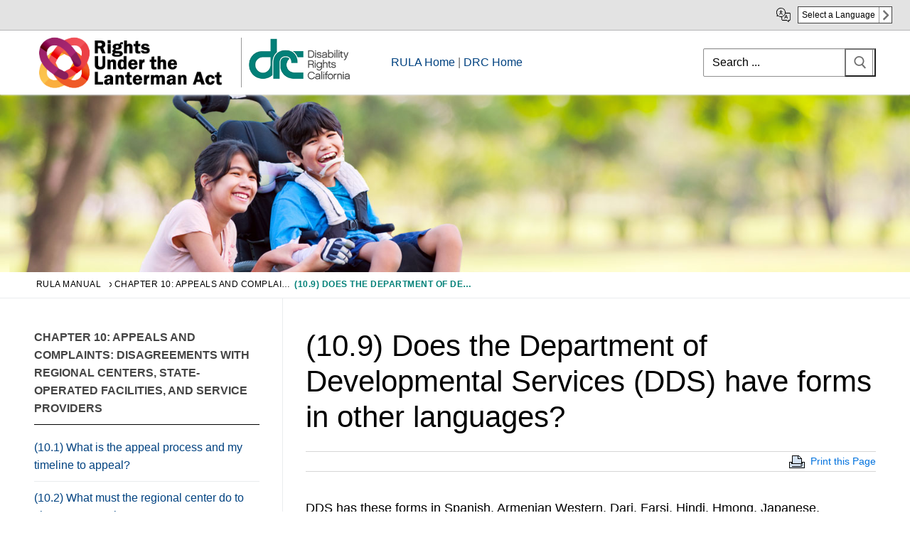

--- FILE ---
content_type: text/html; charset=UTF-8
request_url: https://rula.disabilityrightsca.org/rula-book/chapter-10-appeals-and-complaints-disagreements-with-regional-centers-developmental-centers-or-service-providers/10-9-does-the-department-of-developmental-services-dds-have-forms-in-other-languages/
body_size: 17403
content:
<!doctype html>
<html lang="en">
<head>
<!-- Global site tag (gtag.js) - Google Analytics -->
<script async src="https://www.googletagmanager.com/gtag/js?id=UA-750765-7"></script>
<script>
  window.dataLayer = window.dataLayer || [];
  function gtag(){dataLayer.push(arguments);}
  gtag('js', new Date());

  gtag('config', 'UA-750765-7');
</script>


	
	<meta charset="UTF-8">
	<meta name="viewport" content="width=device-width, initial-scale=1, maximum-scale=10.0, user-scalable=yes">
	<link rel="profile" href="http://gmpg.org/xfn/11">
	<title>(10.9) Does the Department of Developmental Services (DDS) have forms in other languages? &#8211; RULA &#8211; Rights Under the Lanterman Act</title>
<meta name='robots' content='max-image-preview:large' />
	<style>img:is([sizes="auto" i], [sizes^="auto," i]) { contain-intrinsic-size: 3000px 1500px }</style>
	<link rel="alternate" type="application/rss+xml" title="RULA - Rights Under the Lanterman Act &raquo; Feed" href="https://rula.disabilityrightsca.org/feed/" />
<link rel="alternate" type="application/rss+xml" title="RULA - Rights Under the Lanterman Act &raquo; Comments Feed" href="https://rula.disabilityrightsca.org/comments/feed/" />
<script type="text/javascript">
/* <![CDATA[ */
window._wpemojiSettings = {"baseUrl":"https:\/\/s.w.org\/images\/core\/emoji\/16.0.1\/72x72\/","ext":".png","svgUrl":"https:\/\/s.w.org\/images\/core\/emoji\/16.0.1\/svg\/","svgExt":".svg","source":{"concatemoji":"https:\/\/rula.disabilityrightsca.org\/wp-includes\/js\/wp-emoji-release.min.js?ver=6.8.3"}};
/*! This file is auto-generated */
!function(s,n){var o,i,e;function c(e){try{var t={supportTests:e,timestamp:(new Date).valueOf()};sessionStorage.setItem(o,JSON.stringify(t))}catch(e){}}function p(e,t,n){e.clearRect(0,0,e.canvas.width,e.canvas.height),e.fillText(t,0,0);var t=new Uint32Array(e.getImageData(0,0,e.canvas.width,e.canvas.height).data),a=(e.clearRect(0,0,e.canvas.width,e.canvas.height),e.fillText(n,0,0),new Uint32Array(e.getImageData(0,0,e.canvas.width,e.canvas.height).data));return t.every(function(e,t){return e===a[t]})}function u(e,t){e.clearRect(0,0,e.canvas.width,e.canvas.height),e.fillText(t,0,0);for(var n=e.getImageData(16,16,1,1),a=0;a<n.data.length;a++)if(0!==n.data[a])return!1;return!0}function f(e,t,n,a){switch(t){case"flag":return n(e,"\ud83c\udff3\ufe0f\u200d\u26a7\ufe0f","\ud83c\udff3\ufe0f\u200b\u26a7\ufe0f")?!1:!n(e,"\ud83c\udde8\ud83c\uddf6","\ud83c\udde8\u200b\ud83c\uddf6")&&!n(e,"\ud83c\udff4\udb40\udc67\udb40\udc62\udb40\udc65\udb40\udc6e\udb40\udc67\udb40\udc7f","\ud83c\udff4\u200b\udb40\udc67\u200b\udb40\udc62\u200b\udb40\udc65\u200b\udb40\udc6e\u200b\udb40\udc67\u200b\udb40\udc7f");case"emoji":return!a(e,"\ud83e\udedf")}return!1}function g(e,t,n,a){var r="undefined"!=typeof WorkerGlobalScope&&self instanceof WorkerGlobalScope?new OffscreenCanvas(300,150):s.createElement("canvas"),o=r.getContext("2d",{willReadFrequently:!0}),i=(o.textBaseline="top",o.font="600 32px Arial",{});return e.forEach(function(e){i[e]=t(o,e,n,a)}),i}function t(e){var t=s.createElement("script");t.src=e,t.defer=!0,s.head.appendChild(t)}"undefined"!=typeof Promise&&(o="wpEmojiSettingsSupports",i=["flag","emoji"],n.supports={everything:!0,everythingExceptFlag:!0},e=new Promise(function(e){s.addEventListener("DOMContentLoaded",e,{once:!0})}),new Promise(function(t){var n=function(){try{var e=JSON.parse(sessionStorage.getItem(o));if("object"==typeof e&&"number"==typeof e.timestamp&&(new Date).valueOf()<e.timestamp+604800&&"object"==typeof e.supportTests)return e.supportTests}catch(e){}return null}();if(!n){if("undefined"!=typeof Worker&&"undefined"!=typeof OffscreenCanvas&&"undefined"!=typeof URL&&URL.createObjectURL&&"undefined"!=typeof Blob)try{var e="postMessage("+g.toString()+"("+[JSON.stringify(i),f.toString(),p.toString(),u.toString()].join(",")+"));",a=new Blob([e],{type:"text/javascript"}),r=new Worker(URL.createObjectURL(a),{name:"wpTestEmojiSupports"});return void(r.onmessage=function(e){c(n=e.data),r.terminate(),t(n)})}catch(e){}c(n=g(i,f,p,u))}t(n)}).then(function(e){for(var t in e)n.supports[t]=e[t],n.supports.everything=n.supports.everything&&n.supports[t],"flag"!==t&&(n.supports.everythingExceptFlag=n.supports.everythingExceptFlag&&n.supports[t]);n.supports.everythingExceptFlag=n.supports.everythingExceptFlag&&!n.supports.flag,n.DOMReady=!1,n.readyCallback=function(){n.DOMReady=!0}}).then(function(){return e}).then(function(){var e;n.supports.everything||(n.readyCallback(),(e=n.source||{}).concatemoji?t(e.concatemoji):e.wpemoji&&e.twemoji&&(t(e.twemoji),t(e.wpemoji)))}))}((window,document),window._wpemojiSettings);
/* ]]> */
</script>
<link rel='stylesheet' id='mci-footnotes-jquery-tooltips-pagelayout-none-css' href='https://rula.disabilityrightsca.org/wp-content/plugins/footnotes/css/footnotes-jqttbrpl0.min.css?ver=2.7.3' type='text/css' media='all' />
<style id='wp-emoji-styles-inline-css' type='text/css'>

	img.wp-smiley, img.emoji {
		display: inline !important;
		border: none !important;
		box-shadow: none !important;
		height: 1em !important;
		width: 1em !important;
		margin: 0 0.07em !important;
		vertical-align: -0.1em !important;
		background: none !important;
		padding: 0 !important;
	}
</style>
<link rel='stylesheet' id='wp-block-library-css' href='https://rula.disabilityrightsca.org/wp-includes/css/dist/block-library/style.min.css?ver=6.8.3' type='text/css' media='all' />
<style id='classic-theme-styles-inline-css' type='text/css'>
/*! This file is auto-generated */
.wp-block-button__link{color:#fff;background-color:#32373c;border-radius:9999px;box-shadow:none;text-decoration:none;padding:calc(.667em + 2px) calc(1.333em + 2px);font-size:1.125em}.wp-block-file__button{background:#32373c;color:#fff;text-decoration:none}
</style>
<style id='global-styles-inline-css' type='text/css'>
:root{--wp--preset--aspect-ratio--square: 1;--wp--preset--aspect-ratio--4-3: 4/3;--wp--preset--aspect-ratio--3-4: 3/4;--wp--preset--aspect-ratio--3-2: 3/2;--wp--preset--aspect-ratio--2-3: 2/3;--wp--preset--aspect-ratio--16-9: 16/9;--wp--preset--aspect-ratio--9-16: 9/16;--wp--preset--color--black: #000000;--wp--preset--color--cyan-bluish-gray: #abb8c3;--wp--preset--color--white: #ffffff;--wp--preset--color--pale-pink: #f78da7;--wp--preset--color--vivid-red: #cf2e2e;--wp--preset--color--luminous-vivid-orange: #ff6900;--wp--preset--color--luminous-vivid-amber: #fcb900;--wp--preset--color--light-green-cyan: #7bdcb5;--wp--preset--color--vivid-green-cyan: #00d084;--wp--preset--color--pale-cyan-blue: #8ed1fc;--wp--preset--color--vivid-cyan-blue: #0693e3;--wp--preset--color--vivid-purple: #9b51e0;--wp--preset--gradient--vivid-cyan-blue-to-vivid-purple: linear-gradient(135deg,rgba(6,147,227,1) 0%,rgb(155,81,224) 100%);--wp--preset--gradient--light-green-cyan-to-vivid-green-cyan: linear-gradient(135deg,rgb(122,220,180) 0%,rgb(0,208,130) 100%);--wp--preset--gradient--luminous-vivid-amber-to-luminous-vivid-orange: linear-gradient(135deg,rgba(252,185,0,1) 0%,rgba(255,105,0,1) 100%);--wp--preset--gradient--luminous-vivid-orange-to-vivid-red: linear-gradient(135deg,rgba(255,105,0,1) 0%,rgb(207,46,46) 100%);--wp--preset--gradient--very-light-gray-to-cyan-bluish-gray: linear-gradient(135deg,rgb(238,238,238) 0%,rgb(169,184,195) 100%);--wp--preset--gradient--cool-to-warm-spectrum: linear-gradient(135deg,rgb(74,234,220) 0%,rgb(151,120,209) 20%,rgb(207,42,186) 40%,rgb(238,44,130) 60%,rgb(251,105,98) 80%,rgb(254,248,76) 100%);--wp--preset--gradient--blush-light-purple: linear-gradient(135deg,rgb(255,206,236) 0%,rgb(152,150,240) 100%);--wp--preset--gradient--blush-bordeaux: linear-gradient(135deg,rgb(254,205,165) 0%,rgb(254,45,45) 50%,rgb(107,0,62) 100%);--wp--preset--gradient--luminous-dusk: linear-gradient(135deg,rgb(255,203,112) 0%,rgb(199,81,192) 50%,rgb(65,88,208) 100%);--wp--preset--gradient--pale-ocean: linear-gradient(135deg,rgb(255,245,203) 0%,rgb(182,227,212) 50%,rgb(51,167,181) 100%);--wp--preset--gradient--electric-grass: linear-gradient(135deg,rgb(202,248,128) 0%,rgb(113,206,126) 100%);--wp--preset--gradient--midnight: linear-gradient(135deg,rgb(2,3,129) 0%,rgb(40,116,252) 100%);--wp--preset--font-size--small: 13px;--wp--preset--font-size--medium: 20px;--wp--preset--font-size--large: 36px;--wp--preset--font-size--x-large: 42px;--wp--preset--spacing--20: 0.44rem;--wp--preset--spacing--30: 0.67rem;--wp--preset--spacing--40: 1rem;--wp--preset--spacing--50: 1.5rem;--wp--preset--spacing--60: 2.25rem;--wp--preset--spacing--70: 3.38rem;--wp--preset--spacing--80: 5.06rem;--wp--preset--shadow--natural: 6px 6px 9px rgba(0, 0, 0, 0.2);--wp--preset--shadow--deep: 12px 12px 50px rgba(0, 0, 0, 0.4);--wp--preset--shadow--sharp: 6px 6px 0px rgba(0, 0, 0, 0.2);--wp--preset--shadow--outlined: 6px 6px 0px -3px rgba(255, 255, 255, 1), 6px 6px rgba(0, 0, 0, 1);--wp--preset--shadow--crisp: 6px 6px 0px rgba(0, 0, 0, 1);}:where(.is-layout-flex){gap: 0.5em;}:where(.is-layout-grid){gap: 0.5em;}body .is-layout-flex{display: flex;}.is-layout-flex{flex-wrap: wrap;align-items: center;}.is-layout-flex > :is(*, div){margin: 0;}body .is-layout-grid{display: grid;}.is-layout-grid > :is(*, div){margin: 0;}:where(.wp-block-columns.is-layout-flex){gap: 2em;}:where(.wp-block-columns.is-layout-grid){gap: 2em;}:where(.wp-block-post-template.is-layout-flex){gap: 1.25em;}:where(.wp-block-post-template.is-layout-grid){gap: 1.25em;}.has-black-color{color: var(--wp--preset--color--black) !important;}.has-cyan-bluish-gray-color{color: var(--wp--preset--color--cyan-bluish-gray) !important;}.has-white-color{color: var(--wp--preset--color--white) !important;}.has-pale-pink-color{color: var(--wp--preset--color--pale-pink) !important;}.has-vivid-red-color{color: var(--wp--preset--color--vivid-red) !important;}.has-luminous-vivid-orange-color{color: var(--wp--preset--color--luminous-vivid-orange) !important;}.has-luminous-vivid-amber-color{color: var(--wp--preset--color--luminous-vivid-amber) !important;}.has-light-green-cyan-color{color: var(--wp--preset--color--light-green-cyan) !important;}.has-vivid-green-cyan-color{color: var(--wp--preset--color--vivid-green-cyan) !important;}.has-pale-cyan-blue-color{color: var(--wp--preset--color--pale-cyan-blue) !important;}.has-vivid-cyan-blue-color{color: var(--wp--preset--color--vivid-cyan-blue) !important;}.has-vivid-purple-color{color: var(--wp--preset--color--vivid-purple) !important;}.has-black-background-color{background-color: var(--wp--preset--color--black) !important;}.has-cyan-bluish-gray-background-color{background-color: var(--wp--preset--color--cyan-bluish-gray) !important;}.has-white-background-color{background-color: var(--wp--preset--color--white) !important;}.has-pale-pink-background-color{background-color: var(--wp--preset--color--pale-pink) !important;}.has-vivid-red-background-color{background-color: var(--wp--preset--color--vivid-red) !important;}.has-luminous-vivid-orange-background-color{background-color: var(--wp--preset--color--luminous-vivid-orange) !important;}.has-luminous-vivid-amber-background-color{background-color: var(--wp--preset--color--luminous-vivid-amber) !important;}.has-light-green-cyan-background-color{background-color: var(--wp--preset--color--light-green-cyan) !important;}.has-vivid-green-cyan-background-color{background-color: var(--wp--preset--color--vivid-green-cyan) !important;}.has-pale-cyan-blue-background-color{background-color: var(--wp--preset--color--pale-cyan-blue) !important;}.has-vivid-cyan-blue-background-color{background-color: var(--wp--preset--color--vivid-cyan-blue) !important;}.has-vivid-purple-background-color{background-color: var(--wp--preset--color--vivid-purple) !important;}.has-black-border-color{border-color: var(--wp--preset--color--black) !important;}.has-cyan-bluish-gray-border-color{border-color: var(--wp--preset--color--cyan-bluish-gray) !important;}.has-white-border-color{border-color: var(--wp--preset--color--white) !important;}.has-pale-pink-border-color{border-color: var(--wp--preset--color--pale-pink) !important;}.has-vivid-red-border-color{border-color: var(--wp--preset--color--vivid-red) !important;}.has-luminous-vivid-orange-border-color{border-color: var(--wp--preset--color--luminous-vivid-orange) !important;}.has-luminous-vivid-amber-border-color{border-color: var(--wp--preset--color--luminous-vivid-amber) !important;}.has-light-green-cyan-border-color{border-color: var(--wp--preset--color--light-green-cyan) !important;}.has-vivid-green-cyan-border-color{border-color: var(--wp--preset--color--vivid-green-cyan) !important;}.has-pale-cyan-blue-border-color{border-color: var(--wp--preset--color--pale-cyan-blue) !important;}.has-vivid-cyan-blue-border-color{border-color: var(--wp--preset--color--vivid-cyan-blue) !important;}.has-vivid-purple-border-color{border-color: var(--wp--preset--color--vivid-purple) !important;}.has-vivid-cyan-blue-to-vivid-purple-gradient-background{background: var(--wp--preset--gradient--vivid-cyan-blue-to-vivid-purple) !important;}.has-light-green-cyan-to-vivid-green-cyan-gradient-background{background: var(--wp--preset--gradient--light-green-cyan-to-vivid-green-cyan) !important;}.has-luminous-vivid-amber-to-luminous-vivid-orange-gradient-background{background: var(--wp--preset--gradient--luminous-vivid-amber-to-luminous-vivid-orange) !important;}.has-luminous-vivid-orange-to-vivid-red-gradient-background{background: var(--wp--preset--gradient--luminous-vivid-orange-to-vivid-red) !important;}.has-very-light-gray-to-cyan-bluish-gray-gradient-background{background: var(--wp--preset--gradient--very-light-gray-to-cyan-bluish-gray) !important;}.has-cool-to-warm-spectrum-gradient-background{background: var(--wp--preset--gradient--cool-to-warm-spectrum) !important;}.has-blush-light-purple-gradient-background{background: var(--wp--preset--gradient--blush-light-purple) !important;}.has-blush-bordeaux-gradient-background{background: var(--wp--preset--gradient--blush-bordeaux) !important;}.has-luminous-dusk-gradient-background{background: var(--wp--preset--gradient--luminous-dusk) !important;}.has-pale-ocean-gradient-background{background: var(--wp--preset--gradient--pale-ocean) !important;}.has-electric-grass-gradient-background{background: var(--wp--preset--gradient--electric-grass) !important;}.has-midnight-gradient-background{background: var(--wp--preset--gradient--midnight) !important;}.has-small-font-size{font-size: var(--wp--preset--font-size--small) !important;}.has-medium-font-size{font-size: var(--wp--preset--font-size--medium) !important;}.has-large-font-size{font-size: var(--wp--preset--font-size--large) !important;}.has-x-large-font-size{font-size: var(--wp--preset--font-size--x-large) !important;}
:where(.wp-block-post-template.is-layout-flex){gap: 1.25em;}:where(.wp-block-post-template.is-layout-grid){gap: 1.25em;}
:where(.wp-block-columns.is-layout-flex){gap: 2em;}:where(.wp-block-columns.is-layout-grid){gap: 2em;}
:root :where(.wp-block-pullquote){font-size: 1.5em;line-height: 1.6;}
</style>
<link rel='stylesheet' id='child-theme-generator-css' href='https://rula.disabilityrightsca.org/wp-content/plugins/child-theme-generator/public/css/child-theme-generator-public.css?ver=1.0.0' type='text/css' media='all' />
<link rel='stylesheet' id='megamenu-css' href='https://rula.disabilityrightsca.org/wp-content/uploads/maxmegamenu/style.css?ver=084407' type='text/css' media='all' />
<link rel='stylesheet' id='dashicons-css' href='https://rula.disabilityrightsca.org/wp-includes/css/dashicons.min.css?ver=6.8.3' type='text/css' media='all' />
<link rel='stylesheet' id='parent-style-css' href='https://rula.disabilityrightsca.org/wp-content/themes/customify/style.css?ver=6.8.3' type='text/css' media='all' />
<link rel='stylesheet' id='child-style-css' href='https://rula.disabilityrightsca.org/wp-content/themes/rula/style.css?ver=1.0' type='text/css' media='all' />
<link rel='stylesheet' id='font-awesome-css' href='https://rula.disabilityrightsca.org/wp-content/themes/customify/assets/fonts/font-awesome/css/font-awesome.min.css?ver=5.0.0' type='text/css' media='all' />
<link rel='stylesheet' id='customify-style-css' href='https://rula.disabilityrightsca.org/wp-content/themes/customify/style.min.css?ver=1.0' type='text/css' media='all' />
<style id='customify-style-inline-css' type='text/css'>
.header-top .header--row-inner,body:not(.fl-builder-edit) .button,body:not(.fl-builder-edit) button:not(.menu-mobile-toggle, .components-button, .customize-partial-edit-shortcut-button),body:not(.fl-builder-edit) input[type="button"]:not(.ed_button),button.button,input[type="button"]:not(.ed_button, .components-button, .customize-partial-edit-shortcut-button),input[type="reset"]:not(.components-button, .customize-partial-edit-shortcut-button),input[type="submit"]:not(.components-button, .customize-partial-edit-shortcut-button),.pagination .nav-links > *:hover,.pagination .nav-links span,.nav-menu-desktop.style-full-height .primary-menu-ul > li.current-menu-item > a,.nav-menu-desktop.style-full-height .primary-menu-ul > li.current-menu-ancestor > a,.nav-menu-desktop.style-full-height .primary-menu-ul > li > a:hover,.posts-layout .readmore-button:hover{    background-color: #235787;}.posts-layout .readmore-button {color: #235787;}.pagination .nav-links > *:hover,.pagination .nav-links span,.entry-single .tags-links a:hover,.entry-single .cat-links a:hover,.posts-layout .readmore-button,.posts-layout .readmore-button:hover{    border-color: #235787;}.customify-builder-btn{    background-color: #c3512f;}body{    color: #686868;}abbr, acronym {    border-bottom-color: #686868;}a                {                    color: #1e4b75;}a:hover,a:focus,.link-meta:hover, .link-meta a:hover{    color: #111111;}h2 + h3,.comments-area h2 + .comments-title,.h2 + h3,.comments-area .h2 + .comments-title,.page-breadcrumb {    border-top-color: #eaecee;}blockquote,.site-content .widget-area .menu li.current-menu-item > a:before{    border-left-color: #eaecee;}@media screen and (min-width: 64em) {    .comment-list .children li.comment {        border-left-color: #eaecee;    }    .comment-list .children li.comment:after {        background-color: #eaecee;    }}.page-titlebar, .page-breadcrumb,.posts-layout .entry-inner {    border-bottom-color: #eaecee;}.header-search-form .search-field,.entry-content .page-links a,.header-search-modal,.pagination .nav-links > *,.entry-footer .tags-links a, .entry-footer .cat-links a,.search .content-area article,.site-content .widget-area .menu li.current-menu-item > a,.posts-layout .entry-inner,.post-navigation .nav-links,article.comment .comment-meta,.widget-area .widget_pages li a, .widget-area .widget_categories li a, .widget-area .widget_archive li a, .widget-area .widget_meta li a, .widget-area .widget_nav_menu li a, .widget-area .widget_product_categories li a, .widget-area .widget_recent_entries li a, .widget-area .widget_rss li a,.widget-area .widget_recent_comments li{    border-color: #eaecee;}.header-search-modal::before {    border-top-color: #eaecee;    border-left-color: #eaecee;}@media screen and (min-width: 48em) {    .content-sidebar.sidebar_vertical_border .content-area {        border-right-color: #eaecee;    }    .sidebar-content.sidebar_vertical_border .content-area {        border-left-color: #eaecee;    }    .sidebar-sidebar-content.sidebar_vertical_border .sidebar-primary {        border-right-color: #eaecee;    }    .sidebar-sidebar-content.sidebar_vertical_border .sidebar-secondary {        border-right-color: #eaecee;    }    .content-sidebar-sidebar.sidebar_vertical_border .sidebar-primary {        border-left-color: #eaecee;    }    .content-sidebar-sidebar.sidebar_vertical_border .sidebar-secondary {        border-left-color: #eaecee;    }    .sidebar-content-sidebar.sidebar_vertical_border .content-area {        border-left-color: #eaecee;        border-right-color: #eaecee;    }    .sidebar-content-sidebar.sidebar_vertical_border .content-area {        border-left-color: #eaecee;        border-right-color: #eaecee;    }}article.comment .comment-post-author {background: #6d6d6d;}.pagination .nav-links > *,.link-meta,.link-meta a,.color-meta,.entry-single .tags-links:before,.entry-single .cats-links:before{    color: #6d6d6d;}h1, h2, h3, h4, h5, h6 { color: #2b2b2b;}.site-content .widget-title { color: #444444;}#page-cover {background-image: url("https://rula.disabilityrightsca.org/wp-content/uploads/2019/07/Banner-RULA-1.jpg");}#page-cover {background-repeat: repeat;}.header--row:not(.header--transparent).header-top .header--row-inner  {background-color: #ffffff;border-style: none;border-top-width: 0px;border-right-width: 0px;border-bottom-width: 1px;border-left-width: 0px;border-color: #8c8c8c;} .header--row:not(.header--transparent).header-main .header--row-inner  {border-style: none;} .header--row:not(.header--transparent).header-bottom .header--row-inner  {border-style: none;} #header-menu-sidebar-bg:before  {background-color: #ffffff;} .sub-menu .li-duplicator {display:none !important;}.header-search_icon-item .header-search-modal  {border-style: solid;} .header-search_icon-item .search-field  {border-style: solid;} .dark-mode .header-search_box-item .search-form-fields, .header-search_box-item .search-form-fields  {border-style: solid;} .builder-item--primary-menu .nav-menu-desktop .primary-menu-ul > li > a  {color: #0a0a0a; text-decoration-color: #0a0a0a;background-color: #ffffff;} body  {background-color: #FFFFFF;} .site-content .content-area  {background-color: #FFFFFF;} /* CSS for desktop */#page-cover .page-cover-inner {min-height: 250px;}.header--row.header-top .customify-grid, .header--row.header-top .style-full-height .primary-menu-ul > li > a {min-height: 33px;}.header--row.header-main .customify-grid, .header--row.header-main .style-full-height .primary-menu-ul > li > a {min-height: 90px;}.header--row.header-bottom .customify-grid, .header--row.header-bottom .style-full-height .primary-menu-ul > li > a {min-height: 55px;}.header--row .builder-first--html {text-align: left;}.site-header .site-branding img { max-width: 275px; } .site-header .cb-row--mobile .site-branding img { width: 275px; }.header--row .builder-first--nav-icon {text-align: right;}.header-search_icon-item .search-submit {margin-left: -40px;}.header-search_box-item .search-form-fields {width: 239px;}.header-search_box-item .search-submit{margin-left: -40px;} .header-search_box-item .woo_bootster_search .search-submit{margin-left: -40px;} .header-search_box-item .header-search-form button.search-submit{margin-left:-40px;}.header--row .builder-first--search_box {text-align: right;}.header--row .builder-first--primary-menu {text-align: right;}/* CSS for tablet */@media screen and (max-width: 1024px) { #page-cover .page-cover-inner {min-height: 250px;}.header--row .builder-first--nav-icon {text-align: right;}.header-search_icon-item .search-submit {margin-left: -40px;}.header-search_box-item .search-submit{margin-left: -40px;} .header-search_box-item .woo_bootster_search .search-submit{margin-left: -40px;} .header-search_box-item .header-search-form button.search-submit{margin-left:-40px;} }/* CSS for mobile */@media screen and (max-width: 568px) { .entry-content h1, .wp-block h1, .entry-single .entry-title {font-size: 30px;}#page-cover .page-cover-inner {min-height: 120px;}.header--row.header-top .customify-grid, .header--row.header-top .style-full-height .primary-menu-ul > li > a {min-height: 33px;}.header--row.header-main .customify-grid, .header--row.header-main .style-full-height .primary-menu-ul > li > a {min-height: 54px;}.header--row.header-bottom .customify-grid, .header--row.header-bottom .style-full-height .primary-menu-ul > li > a {min-height: 0px;}.site-header .site-branding img { max-width: 126px; } .site-header .cb-row--mobile .site-branding img { width: 126px; }.header--row .builder-item--logo, .builder-item.builder-item--group .item--inner.builder-item--logo {margin-top: 0px;margin-right: 0px;margin-bottom: 0px;margin-left: 0px;}.header--row .builder-first--logo {text-align: left;}.header--row .builder-first--nav-icon {text-align: right;}.header-search_icon-item .search-submit {margin-left: -40px;}.header-search_box-item .search-submit{margin-left: -40px;} .header-search_box-item .woo_bootster_search .search-submit{margin-left: -40px;} .header-search_box-item .header-search-form button.search-submit{margin-left:-40px;} }
</style>
<script type="text/javascript" src="https://rula.disabilityrightsca.org/wp-includes/js/jquery/jquery.min.js?ver=3.7.1" id="jquery-core-js"></script>
<script type="text/javascript" src="https://rula.disabilityrightsca.org/wp-includes/js/jquery/jquery-migrate.min.js?ver=3.4.1" id="jquery-migrate-js"></script>
<script type="text/javascript" src="https://rula.disabilityrightsca.org/wp-content/plugins/footnotes/js/jquery.tools.min.js?ver=1.2.7.redacted.2" id="mci-footnotes-jquery-tools-js"></script>
<script type="text/javascript" src="https://rula.disabilityrightsca.org/wp-content/plugins/child-theme-generator/public/js/child-theme-generator-public.js?ver=1.0.0" id="child-theme-generator-js"></script>
<link rel="https://api.w.org/" href="https://rula.disabilityrightsca.org/wp-json/" /><link rel="alternate" title="JSON" type="application/json" href="https://rula.disabilityrightsca.org/wp-json/wp/v2/pages/2097" /><link rel="EditURI" type="application/rsd+xml" title="RSD" href="https://rula.disabilityrightsca.org/xmlrpc.php?rsd" />
<meta name="generator" content="WordPress 6.8.3" />
<link rel="canonical" href="https://rula.disabilityrightsca.org/rula-book/chapter-10-appeals-and-complaints-disagreements-with-regional-centers-developmental-centers-or-service-providers/10-9-does-the-department-of-developmental-services-dds-have-forms-in-other-languages/" />
<link rel='shortlink' href='https://rula.disabilityrightsca.org/?p=2097' />
<link rel="alternate" title="oEmbed (JSON)" type="application/json+oembed" href="https://rula.disabilityrightsca.org/wp-json/oembed/1.0/embed?url=https%3A%2F%2Frula.disabilityrightsca.org%2Frula-book%2Fchapter-10-appeals-and-complaints-disagreements-with-regional-centers-developmental-centers-or-service-providers%2F10-9-does-the-department-of-developmental-services-dds-have-forms-in-other-languages%2F" />
<link rel="alternate" title="oEmbed (XML)" type="text/xml+oembed" href="https://rula.disabilityrightsca.org/wp-json/oembed/1.0/embed?url=https%3A%2F%2Frula.disabilityrightsca.org%2Frula-book%2Fchapter-10-appeals-and-complaints-disagreements-with-regional-centers-developmental-centers-or-service-providers%2F10-9-does-the-department-of-developmental-services-dds-have-forms-in-other-languages%2F&#038;format=xml" />
		<style type="text/css" id="wp-custom-css">
			.content-inner a
{
	color:#0072de;
}
.dark-mode .header-search_box-item .search-form-fields, .header-search_box-item .search-form-fields {
border-style: solid;
border-color: #919191;
}
.easy-footnotes-wrapper
{
	padding-top:20px;
	border-top:1px solid #999;
	margin-top:40px;
	font-size:0.9rem;
	display:inline-block;
}

#recite-translation-button {
     margin: 4px 0;
    border: 1px solid #424242;
    color: #000;
    min-height: 19px;
    font-size: 12px;
    line-height: 1;
    border-radius: 0px !important;
    background-color: #FFF;
    background-image: url(https://serr.disabilityrightsca.org/zh-hant/wp-content/uploads/2020/12/langauge-select-arrow.png);
    background-repeat: no-repeat;
    background-size: 18px auto;
    background-position: right;
    cursor: pointer;
    padding: 5px 23px 5px 5px;
    text-align: left;
    display: inline-block;
	font-weight:normal;
	text-transform: inherit;
    }

 button:not(.components-button):not(.customize-partial-edit-shortcut-button):hover {
    box-shadow: inset 0 0 0 120px rgb(255 255 255 / 18%);
    outline: 0;
}
	
    #recite-translation-dropdown {
      position: absolute;
  top: 32px;
  margin-left: 0px;
  min-width: 153px;
  padding: 0;
  background-color: #fff;
  border: solid 1px #000;
  color: #000;
  font-size: 13px;
z-index:900;
    }

    #recite-translation-dropdown ul {
        margin: 0;
        padding: 0;
    }

    #recite-translation-dropdown li {
        margin: 0;
        padding: 5px;
        list-style: none;
        cursor: pointer;
text-align:left;
    }

    #recite-translation-dropdown li:hover {
        color: #000;
        background-color: #e5e5e5;
    }

      .top-accessibility-bar a
                    {
                      color:#000;
                      text-decoration: none;
                    }
                    .translate-page
                    {
                    background-image: url(https://www.disabilityrightsca.org/system/files/file-attachments/translation-icon.png);
                        background-position: left;
                        background-repeat: no-repeat;
                        background-size: 20px;
                        padding-left:30px;
                    }


                    .top-accessibility-bar
                    {
                      min-height: 30px;
                          width: 100%;
                          border-bottom: 1px solid #b3b3b3;
                          background-color: #e3e3e3;
                          display: block;
padding-top:5px;
padding-bottom:5px;
                    }
                    .top-accessibility-bar-wrap
                    {
                       max-width:1250px;
                      margin-left: auto;
                      margin-right: auto;
                      padding-right: 10px;
                      padding-left: 10px;
                      text-align:right;
box-sizing: border-box;
                    }
                    .low-vision-tools-toggle
                    {
                          font-size: 1.2rem;
                          padding-right:0px;
                    }
                    li .low-vision-tools-toggle
                    {
                      display:none;
                    }


                    .translate-page
                    {
                      text-align: right;
                      display: inline-block;
                      margin-left:20px;
                    }

                    
                    @media screen and (max-width: 1250px)
                    {

 #recite-translation-dropdown {
  right: 10px;
    }
                  
                  }

.page-breadcrumb-list .home, .page-breadcrumb-list .post-page {
    display: inline-block;
    padding: 0;
    margin-top: -3px;
    vertical-align: middle;
    max-width: 250px;
    white-space: nowrap;
    overflow: hidden;
    text-overflow: ellipsis;
}

::placeholder
{
	color:#000;
}

.site-content .widget-area .menu li.current-menu-item>a:before, .site-content .widget-area .menu li.current-menu-item>a:after {

    display: none !important;
}
.entry-content
{
	font-size:1.1rem
}

.header-custom-area{
	display:table;
}

.drc_header_logo
{
	display:table-cell;
}
.drc_header_linkback
{
	display:table-cell;
	vertical-align: middle;
	padding-left:50px;
}
.drc_header_linkback a
{
	color: #004280 !important;
}




@media print {
.print-pub, .sidebar-primary, .col-v2.col-v2-right, #page-cover, #page-breadcrumb, .cb-row--mobile, #site-footer, .drc_header_linkback, .top-accessibility-bar, .dkpdf-button-container
	{
		display:none !important;
	}
		#main, .customify-container, .layout-contained {
    max-width: 100%;
    margin: 0 auto;
width:100%;
			    flex-basis: 100%;
}
	.sidebar-content.sidebar_vertical_border .content-area
	{	border-left: 0px;}
.content-inner
	{
		font-size: 15pt;
	}
.content-inner h1 {
    font-size: 32px !important;
}
	
	.customify-container {
    position: relative;
    padding-left: 0px;
    padding-right: 0px;
}
	
	.header-main .light-mode {
    box-shadow: 0 0px 0px 0 #fff;
}
	.site-header .site-branding img {
    max-width: 210px;
}
	body
	{
		margin:0px;
	}
}
.print-pub-wrap
{
    margin-top: 0px;
    display: inline-block;
	border-top:1px solid #d6d6d6;
	border-bottom:1px solid #d6d6d6;
	margin-bottom:30px;
	padding-top:2px;
	padding-bottom:2px;
	width:100%;
}
.print-pub 
{
		padding:0px;
    cursor: pointer;
    font-weight: 300;
    padding-left: 30px;
    background-image: url(https://www.disabilityrightsca.org/system/files/images/print-icon.png);
    background-position: left;
    background-repeat: no-repeat;
    display: block;
    font-size: 0.9rem;
		float:right;
}

a {
    color: #004280;
}

a:hover{
	color: #004280;
	text-decoration:underline;
}

body, .comments-area .comment-reply-title, .h1, .h2, .h3, .h4, .h5, .h6, h1, h2, h3, h4, h5, h6
{
	font-family:arial;
	color:#000;
}

.menu-chapter-1-container, .menu-chapter-2-container, .menu-chapter-3-container, .menu-chapter-4-container, .menu-chapter-5-container, .menu-chapter-6-container, .menu-chapter-7-container, .menu-chapter-8-container, .menu-chapter-9-container, .menu-chapter-10-container, .menu-chapter-11-container, .menu-chapter-12-container, .menu-chapter-13-container, .menu-chapter-14-container, .menu-chapter-15-container, .menu-chapter-16-container, .menu-appendix-container
{
	display:inline-block;
}



.drc_logo
{
	width:160px;

}

.drc_header_logo
{
	border-left:1px solid #999;
}
.content-inner h1 {
    font-size: 2.618em;
}

.social_media_icon
{
	float:left;
	margin-right:8px;
} 

.language-top
{
	    border-bottom: solid 1px #cdcdcd;
    background-color: #eeeeee;
	min-height:30px;

}
.language-top-wrap
{
	padding:5px;
	text-align:right;
	font-size:14px;
}

.language-top-item
													 {
													 background-image: url(https://www.disabilityrightsca.org/system/files/file-attachments/translation-icon.png);
															 background-position: left;
															 background-repeat: no-repeat;
															 background-size: 20px;
															 padding-left:25px;
															 float:right;
															 text-align:left;
													 }
													 .language-body
{
border-bottom:1px solid #999;
margin-bottom:20px;
}

.language-body-item
{
	float:left;
}
.page-cover-title {
    display: none;
}

body
{
	color: #000000;
}

.site-content .widget-area .menu li a:hover {
    text-decoration: underline;
}


.footer-main .dark-mode {
    background: #194260 !important;
}

.page-cover-title
{
	display:none;
}

.page-cover:before {
	background-color: rgba(0, 0, 0, 0);}

.content-inner h1
{
	font-size: 2.618em;
}

.fbc-page
{
	background-color: #edeff0;
}

.fbc-wrap {
    max-width: 1248px;
    margin: 0 auto;
}

.nav-menu-desktop .sub-menu li a {
    color: #000000;
}

.site-content .widget-area .menu li.current-menu-item>a {
    border-top: 0px solid #eaecee;
    font-size: 100%;
    font-weight: bold;
    color: #018078;
}

.link-meta, .link-meta a:hover {
    color: #2196f3;
}


.dkpdf-button-container {
    width: 100%;
     padding-top: 0px; 
    padding-bottom: 0px; 
    border-bottom: 1px solid #d6d6d6;
    margin-bottom: 20px;
    border-top: 1px solid #d6d6d6;
    padding-right: 6px;
	display:block;
   font-size: .9rem;
}
a.dkpdf-button span.dkpdf-button-icon {
    font-size: 1.2rem;
}

.widget-title {
    font-size: 16px;
    text-transform: uppercase;
    font-weight: 700;
    color: currentColor;
    margin-bottom: 10px;
    border-bottom: #000 solid 1px;
    padding-bottom: 10px;
}

.link-meta {
    color: #018078;
	font-weight:bold;
}
.link-meta a {
    color: #000000;
}

.link-meta a:hover {
    text-decoration:underline;
	color: #000000;
}

.page-breadcrumb-list li:after {
    color: #000000;
}

[class*=customify-grid-]>[class*=customify-col-9], [class*=customify-grid_]>[class*=customify-col-9], [class~=customify-grid]>[class*=customify-col-9] {
    -webkit-flex-basis: 70%;
    flex-basis: 70%;
    max-width: 70%;
}

[class*=customify-grid-]>[class*=customify-col-3], [class*=customify-grid_]>[class*=customify-col-3], [class~=customify-grid]>[class*=customify-col-3] {
    -webkit-flex-basis: 30%;
    flex-basis: 30%;
    max-width: 30%;
}

.header-v2 .cb-row--mobile {
    padding-left: .1em;
    padding-right: .5em;
}
@media screen and (max-width: 48em)
{
	[class*=customify-grid-]>:not([class*="_sm-0"]), [class*=customify-grid_]>:not([class*="_sm-0"]), [class~=customify-grid]>:not([class*="_sm-0"]) {
    display: block !important;
    flex-basis: 100%!important;
    max-width: 100%!important;
}
	.drc_logo
{
	width:80px;
	padding:0px;
}
	.row-v2.no-center .col-v2.col-v2-left,
.row-v2.no-center .col-v2.col-v2-right
	{
		min-height:50px;
	}
	.header--row.header-main .customify-grid, .header--row.header-main .style-full-height .primary-menu-ul > li > a {
    min-height: 50px;
}
.drc_header_logo
{
	border-left:1px solid #999;
	height:34px;
}
	.header-main .row-v2.no-center .col-v2.col-v2-left {
    float:left
}
	
}

 @media screen and (max-width: 610px)
{


#page-breadcrumb
{
	display:none;
}

#main
{
padding-top: 20px;
}
	.builder-item--logo
	{
		margin-right:0px !important;
	}
	
	.content-inner h1 {
    font-size: 2.0em;
}
}



@media screen and (max-width: 768px)
{
.site-header .cb-row--mobile .site-branding img {
    width: 122px;
}
#sidebar-primary {
    padding-top: 0;
}
}

.language-top
{

	
}

.footer-main .footer--row-inner {
    padding-top: 0em;
    padding-bottom: 0em;
}

.how-to-box
{
	padding:20px;
	margin-top:70px;
	font-size:16px;
}
.how-to-box h2
{
	font-weight:bold;
	font-size:30px;
}

@media only screen and (max-width: 900px)
{
#mega-menu-wrap-menu-1 #mega-menu-menu-1 > li.mega-menu-item > a.mega-menu-link {
    border-radius: 0;
    border: 0;
    margin: 0;
    line-height: 1.5;

	height:auto;
    padding: 5px 10px;
    background: transparent;
    text-align: left;
    color: #000;
    font-size: 14px;
}
	#mega-menu-wrap-menu-1 #mega-menu-menu-1 > li.mega-menu-item {

    border-bottom: 1px solid #d6d6d6;
}
}

@media only screen and (max-width: 900px)
{
.drc_header_linkback
{
	display:none;
}
	.drc_header_logo
{
	display:block;
}

}

@media only screen and (max-width: 770px)
{
	#sidebar-primary
	{
		border-top: 2px solid #000;
		padding-top:20px;
	}
	#mega-menu-wrap-menu-1 .mega-menu-toggle + #mega-menu-menu-1 {
    background: #fff;
    padding: 0px 0px 0px 0px;
    display: block;
}
	#mega-menu-wrap-menu-1 #mega-menu-menu-1 > li.mega-menu-item.mega-current-page-ancestor > a.mega-menu-link, #mega-menu-wrap-menu-1 #mega-menu-menu-1 > li.mega-menu-item.mega-current-menu-item > a.mega-menu-link {
    color: #000;
    background: #fff;
}
}		</style>
		<style type="text/css">/** Mega Menu CSS: fs **/</style>

<style type="text/css" media="all">
.footnotes_reference_container {margin-top: 10px !important; margin-bottom: 0px !important;}
.footnote_container_prepare > p {border-bottom: 1px solid #aaaaaa !important;}
.footnote_tooltip { font-size: 13px !important; color: #000000 !important; background-color: #ffffff !important; border-width: 1px !important; border-style: solid !important; border-color: #cccc99 !important; -webkit-box-shadow: 2px 2px 11px #666666; -moz-box-shadow: 2px 2px 11px #666666; box-shadow: 2px 2px 11px #666666; max-width: 450px !important;}

.footnote_container_prepare {
display: block!important;
padding-top: 0px!important;
}

.footnotes_table td
{
background-color:#fff !important;
}

.footnotes_table caption.accessibility {
padding:0px !important;
}
</style>
</head>

<body class="wp-singular page-template-default page page-id-2097 page-child parent-pageid-2072 wp-custom-logo wp-theme-customify wp-child-theme-rula mega-menu-menu-1 sidebar-content main-layout-sidebar-content sidebar_vertical_border site-full-width menu_sidebar_slide_left">

<div id="page" class="site box-shadow">
		<a class="skip-link screen-reader-text" href="#main">Skip to Main Content</a>
	<a class="skip-link screen-reader-text" href="#sidebar-primary">Skip to sub navigation</a>

<!-- Start -->
<!--=========+++++++++++++++++++++++++++++++++===========================-->
	<script src="https://ajax.googleapis.com/ajax/libs/jquery/3.4.1/jquery.min.js"></script>
	<script>
                              $(document).ready(function() {
                                $("#recite-translation-button").click(function() {
                                  $("#recite-translation-dropdown").toggle();
                                });
                                $(".select-language-field-b").on("keydown", function() {
                                  $("#recite-translation-dropdown").toggle();
                                });
                                $('#recite-translation-dropdown').mouseleave(function() {
                                  $('#recite-translation-dropdown').hide();
                                });
                                $('.last-language').blur(function() {
                                  $('#recite-translation-dropdown').hide();
                                });
								$(document).click(function() {
                                  var container = $(".translate-page");
                                  if (!container.is(event.target) &&
                                  !container.has(event.target).length) {
                                  $('#recite-translation-dropdown').hide();
                                  }
                                });

                              });

</script>
	<!-- Translation Start========-->
<div class="top-accessibility-bar">
<div class="top-accessibility-bar-wrap"> 
<div class="translate-page"><button id="recite-translation-button" >Select a Language</button>
<div id="recite-translation-dropdown" style="display: none">
<ul>
	<li><a href="https://rula.disabilityrightsca.org/">English</a></li>
	<li><a href="https://rula.disabilityrightsca.org/es/">Spanish / Español</a></li>
	<li><a href="https://rula.disabilityrightsca.org/ko/">Korean / 한국어</a></li>
	<li><a href="https://rula.disabilityrightsca.org/zh-hant/">Chinese / 中文</a></li>
	<li><a href="https://rula.disabilityrightsca.org/vi/">Vietnamese / Tiếng Việt</a></li>
	<li><a href="https://rula.disabilityrightsca.org/km/">Khmer / ភាសាខ្មែរ</a></li>
	<li><a href="https://rula.disabilityrightsca.org/ja/">Japanese / 日本語</a></li></ul>
</div>
</div>
</div>
</div>
	<!-- Translation End========-->
<style type="text/css">

</style>
<!--=========+++++++++++++++++++++++++++++++++===========================-->

<!-- End-->
	<a class="close is-size-medium  close-panel close-sidebar-panel" href="#">
        <span class="hamburger hamburger--squeeze is-active">
            <span class="hamburger-box">
              <span class="hamburger-inner"><span class="screen-reader-text">Menu</span></span>
            </span>
        </span>
        <span class="screen-reader-text">Close</span>
        </a><header id="masthead" class="site-header header-v2"><div id="masthead-inner" class="site-header-inner">							<div  class="header-main header--row layout-full-contained"  id="cb-row--header-main"  data-row-id="main"  data-show-on="desktop mobile">
								<div class="header--row-inner header-main-inner light-mode">
									<div class="customify-container">
										<div class="customify-grid  cb-row--desktop hide-on-mobile hide-on-tablet customify-grid-middle"><div class="row-v2 row-v2-main no-center"><div class="col-v2 col-v2-left"><div class="item--inner builder-item--logo" data-section="title_tagline" data-item-id="logo" >		<div class="site-branding logo-left">
						<a href="https://rula.disabilityrightsca.org/" class="logo-link" rel="home" itemprop="url">
				<img class="site-img-logo" src="https://rula.disabilityrightsca.org/wp-content/uploads/2022/04/DRCLogo-RULA-b.png" alt="RULA &#8211; Rights Under the Lanterman Act">
							</a>
					</div><!-- .site-branding -->
		</div><div class="item--inner builder-item--html" data-section="header_html" data-item-id="html" ><div class="builder-header-html-item item--html"><div class="header-custom-area">
<div class="drc_header_logo"><a role="link" href="https://www.disabilityrightsca.org/"><img decoding="async" class="drc_logo" src="https://rula.disabilityrightsca.org/serr/wp-content/uploads/2019/07/DRCLogo.png" border="0" alt="Disability Rights California" /></a>
	</div>
<div class="drc_header_linkback"><a href="https://rula.disabilityrightsca.org">RULA Home</a> | <a href="https://www.disabilityrightsca.org">DRC Home</a></div>
</div>
</div></div></div><div class="col-v2 col-v2-right"><div class="item--inner builder-item--search_box" data-section="search_box" data-item-id="search_box" ><div class="header-search_box-item item--search_box">		<form role="search" class="header-search-form " action="https://rula.disabilityrightsca.org/">
			<div class="search-form-fields">
				<span class="screen-reader-text">Search for:</span>
				
				<input type="search" class="search-field" placeholder="Search ..." value="" name="s" title="Search for:" />

							</div>
			<button type="submit" class="search-submit" aria-label="Submit Search">
				<svg aria-hidden="true" focusable="false" role="presentation" xmlns="http://www.w3.org/2000/svg" width="20" height="21" viewBox="0 0 20 21">
					<path fill="currentColor" fill-rule="evenodd" d="M12.514 14.906a8.264 8.264 0 0 1-4.322 1.21C3.668 16.116 0 12.513 0 8.07 0 3.626 3.668.023 8.192.023c4.525 0 8.193 3.603 8.193 8.047 0 2.033-.769 3.89-2.035 5.307l4.999 5.552-1.775 1.597-5.06-5.62zm-4.322-.843c3.37 0 6.102-2.684 6.102-5.993 0-3.31-2.732-5.994-6.102-5.994S2.09 4.76 2.09 8.07c0 3.31 2.732 5.993 6.102 5.993z"></path>
				</svg>
			</button>
		</form>
		</div></div></div></div></div><div class="cb-row--mobile hide-on-desktop customify-grid customify-grid-middle"><div class="row-v2 row-v2-main no-center"><div class="col-v2 col-v2-left"><div class="item--inner builder-item--logo" data-section="title_tagline" data-item-id="logo" >		<div class="site-branding logo-left">
						<a href="https://rula.disabilityrightsca.org/" class="logo-link" rel="home" itemprop="url">
				<img class="site-img-logo" src="https://rula.disabilityrightsca.org/wp-content/uploads/2022/04/DRCLogo-RULA-b.png" alt="RULA &#8211; Rights Under the Lanterman Act">
							</a>
					</div><!-- .site-branding -->
		</div></div><div class="col-v2 col-v2-right"><div class="item--inner builder-item--search_icon" data-section="search_icon" data-item-id="search_icon" ><div class="header-search_icon-item item--search_icon">		<a class="search-icon" href="#" aria-label="open search tool">
			<span class="ic-search">
				<svg aria-hidden="true" focusable="false" role="presentation" xmlns="http://www.w3.org/2000/svg" width="20" height="21" viewBox="0 0 20 21">
					<path fill="currentColor" fill-rule="evenodd" d="M12.514 14.906a8.264 8.264 0 0 1-4.322 1.21C3.668 16.116 0 12.513 0 8.07 0 3.626 3.668.023 8.192.023c4.525 0 8.193 3.603 8.193 8.047 0 2.033-.769 3.89-2.035 5.307l4.999 5.552-1.775 1.597-5.06-5.62zm-4.322-.843c3.37 0 6.102-2.684 6.102-5.993 0-3.31-2.732-5.994-6.102-5.994S2.09 4.76 2.09 8.07c0 3.31 2.732 5.993 6.102 5.993z"></path>
				</svg>
			</span>
			<span class="ic-close">
				<svg version="1.1" id="Capa_1" xmlns="http://www.w3.org/2000/svg" xmlns:xlink="http://www.w3.org/1999/xlink" x="0px" y="0px" width="612px" height="612px" viewBox="0 0 612 612" fill="currentColor" style="enable-background:new 0 0 612 612;" xml:space="preserve"><g><g id="cross"><g><polygon points="612,36.004 576.521,0.603 306,270.608 35.478,0.603 0,36.004 270.522,306.011 0,575.997 35.478,611.397 306,341.411 576.521,611.397 612,575.997 341.459,306.011 " /></g></g></g><g></g><g></g><g></g><g></g><g></g><g></g><g></g><g></g><g></g><g></g><g></g><g></g><g></g><g></g><g></g></svg>
			</span>
			<span class="arrow-down"></span>
		</a>
		<div class="header-search-modal-wrapper">
			<form role="search" class="header-search-modal header-search-form" action="https://rula.disabilityrightsca.org/">
				<label>
					<span class="screen-reader-text">Search for:</span>
					<input type="search" class="search-field" placeholder="Search ..." value="" name="s" title="Search for:" />
				</label>
				<button type="submit" class="search-submit" aria-label="submit search">
					<svg aria-hidden="true" focusable="false" role="presentation" xmlns="http://www.w3.org/2000/svg" width="20" height="21" viewBox="0 0 20 21">
						<path fill="currentColor" fill-rule="evenodd" d="M12.514 14.906a8.264 8.264 0 0 1-4.322 1.21C3.668 16.116 0 12.513 0 8.07 0 3.626 3.668.023 8.192.023c4.525 0 8.193 3.603 8.193 8.047 0 2.033-.769 3.89-2.035 5.307l4.999 5.552-1.775 1.597-5.06-5.62zm-4.322-.843c3.37 0 6.102-2.684 6.102-5.993 0-3.31-2.732-5.994-6.102-5.994S2.09 4.76 2.09 8.07c0 3.31 2.732 5.993 6.102 5.993z"></path>
					</svg>
				</button>
			</form>
		</div>
		</div></div><div class="item--inner builder-item--nav-icon" data-section="header_menu_icon" data-item-id="nav-icon" >		<button type="button" class="menu-mobile-toggle item-button is-size-desktop-medium is-size-tablet-medium is-size-mobile-medium"  aria-label="nav icon">
			<span class="hamburger hamburger--squeeze">
				<span class="hamburger-box">
					<span class="hamburger-inner"></span>
				</span>
			</span>
			<span class="nav-icon--label hide-on-tablet hide-on-mobile">Menu</span></button>
		</div></div></div></div>									</div>
								</div>
							</div>
							<div id="header-menu-sidebar" class="header-menu-sidebar menu-sidebar-panel dark-mode"><div id="header-menu-sidebar-bg" class="header-menu-sidebar-bg"><div id="header-menu-sidebar-inner" class="header-menu-sidebar-inner"><div class="builder-item-sidebar mobile-item--primary-menu mobile-item--menu "><div class="item--inner" data-item-id="primary-menu" data-section="header_menu_primary"><nav  id="site-navigation-sidebar-mobile" class="site-navigation primary-menu primary-menu-sidebar nav-menu-mobile primary-menu-mobile style-plain"><div id="mega-menu-wrap-menu-1" class="mega-menu-wrap"><div class="mega-menu-toggle"><div class="mega-toggle-blocks-left"></div><div class="mega-toggle-blocks-center"></div><div class="mega-toggle-blocks-right"><div class='mega-toggle-block mega-menu-toggle-block mega-toggle-block-1' id='mega-toggle-block-1' tabindex='0'><span class='mega-toggle-label' role='button' aria-expanded='false'><span class='mega-toggle-label-closed'>MENU</span><span class='mega-toggle-label-open'>MENU</span></span></div></div></div><ul id="mega-menu-menu-1" class="mega-menu max-mega-menu mega-menu-horizontal mega-no-js" data-event="hover_intent" data-effect="fade_up" data-effect-speed="200" data-effect-mobile="disabled" data-effect-speed-mobile="0" data-panel-inner-width="400px" data-mobile-force-width="false" data-second-click="go" data-document-click="collapse" data-vertical-behaviour="standard" data-breakpoint="700" data-unbind="true" data-mobile-state="collapse_all" data-mobile-direction="vertical" data-hover-intent-timeout="300" data-hover-intent-interval="100"><li class="mega-menu-item mega-menu-item-type-custom mega-menu-item-object-custom mega-align-bottom-left mega-menu-flyout mega-menu-item-2867" id="mega-menu-item-2867"><a class="mega-menu-link" href="https://www.disabilityrightsca.org" tabindex="0">DRC Home</a></li><li class="mega-menu-item mega-menu-item-type-post_type mega-menu-item-object-page mega-menu-item-home mega-current-page-ancestor mega-align-bottom-left mega-menu-flyout mega-menu-item-2853" id="mega-menu-item-2853"><a class="mega-menu-link" href="https://rula.disabilityrightsca.org/" tabindex="0">Rights Under the Lanterman Act (RULA)</a></li><li class="mega-menu-item mega-menu-item-type-post_type mega-menu-item-object-page mega-align-bottom-left mega-menu-flyout mega-menu-item-2850" id="mega-menu-item-2850"><a class="mega-menu-link" href="https://rula.disabilityrightsca.org/rula-book/chapter-1-the-lanterman-act/" tabindex="0">Chapter 1: The Lanterman Act</a></li><li class="mega-menu-item mega-menu-item-type-post_type mega-menu-item-object-page mega-align-bottom-left mega-menu-flyout mega-menu-item-2852" id="mega-menu-item-2852"><a class="mega-menu-link" href="https://rula.disabilityrightsca.org/rula-book/chapter-2-eligibility-for-regional-center-services/" tabindex="0">Chapter 2: Eligibility for Regional Center Services</a></li><li class="mega-menu-item mega-menu-item-type-post_type mega-menu-item-object-page mega-align-bottom-left mega-menu-flyout mega-menu-item-2851" id="mega-menu-item-2851"><a class="mega-menu-link" href="https://rula.disabilityrightsca.org/rula-book/chapter-3-regional-centers/" tabindex="0">Chapter 3: Regional Centers</a></li><li class="mega-menu-item mega-menu-item-type-post_type mega-menu-item-object-page mega-align-bottom-left mega-menu-flyout mega-menu-item-2854" id="mega-menu-item-2854"><a class="mega-menu-link" href="https://rula.disabilityrightsca.org/rula-book/chapter-4-individual-program-plans/" tabindex="0">Chapter 4: Individual Program Plans</a></li><li class="mega-menu-item mega-menu-item-type-post_type mega-menu-item-object-page mega-align-bottom-left mega-menu-flyout mega-menu-item-2855" id="mega-menu-item-2855"><a class="mega-menu-link" href="https://rula.disabilityrightsca.org/rula-book/chapter-5-advocating-for-yourself/" tabindex="0">Chapter 5: Advocating for Yourself</a></li><li class="mega-menu-item mega-menu-item-type-post_type mega-menu-item-object-page mega-align-bottom-left mega-menu-flyout mega-menu-item-2856" id="mega-menu-item-2856"><a class="mega-menu-link" href="https://rula.disabilityrightsca.org/rula-book/chapter-6-keeping-the-family-together-services-and-supports-for-children/" tabindex="0">Chapter 6: Keeping the Family Together: Services and Supports for Children</a></li><li class="mega-menu-item mega-menu-item-type-post_type mega-menu-item-object-page mega-align-bottom-left mega-menu-flyout mega-menu-item-2857" id="mega-menu-item-2857"><a class="mega-menu-link" href="https://rula.disabilityrightsca.org/rula-book/chapter-7-community-living-arrangements-for-adults/" tabindex="0">Chapter 7: Community Living Arrangements for Adults</a></li><li class="mega-menu-item mega-menu-item-type-post_type mega-menu-item-object-page mega-align-bottom-left mega-menu-flyout mega-menu-item-2858" id="mega-menu-item-2858"><a class="mega-menu-link" href="https://rula.disabilityrightsca.org/rula-book/chapter-8-how-to-stay-out-of-an-institution/" tabindex="0">Chapter 8: How to Stay Out of an Institution</a></li><li class="mega-menu-item mega-menu-item-type-post_type mega-menu-item-object-page mega-align-bottom-left mega-menu-flyout mega-menu-item-2859" id="mega-menu-item-2859"><a class="mega-menu-link" href="https://rula.disabilityrightsca.org/rula-book/chapter-9-community-participation-work-day-and-leisure-activities/" tabindex="0">Chapter 9: Community Participation, Work, Day and Leisure Activities</a></li><li class="mega-menu-item mega-menu-item-type-post_type mega-menu-item-object-page mega-current-page-ancestor mega-align-bottom-left mega-menu-flyout mega-menu-item-2860" id="mega-menu-item-2860"><a class="mega-menu-link" href="https://rula.disabilityrightsca.org/rula-book/chapter-10-appeals-and-complaints-disagreements-with-regional-centers-developmental-centers-or-service-providers/" tabindex="0">Chapter 10: Appeals and Complaints: Disagreements with Regional Centers, State-Operated Facilities, and Service Providers</a></li><li class="mega-menu-item mega-menu-item-type-post_type mega-menu-item-object-page mega-align-bottom-left mega-menu-flyout mega-menu-item-2861" id="mega-menu-item-2861"><a class="mega-menu-link" href="https://rula.disabilityrightsca.org/rula-book/chapter-11-the-medi-cal-developmental-disability-waiver/" tabindex="0">Chapter 11: The Medi-Cal Developmental Disability Waiver</a></li><li class="mega-menu-item mega-menu-item-type-post_type mega-menu-item-object-page mega-align-bottom-left mega-menu-flyout mega-menu-item-2866" id="mega-menu-item-2866"><a class="mega-menu-link" href="https://rula.disabilityrightsca.org/supplements/" tabindex="0">Supplements</a></li></ul></div></nav></div></div></div></div></div></div></header>		<div id="page-cover" class="page-header--item page-cover ">
			<div class="page-cover-inner customify-container">
				<h1 class="page-cover-title">(10.9) Does the Department of Developmental Services (DDS) have forms in other languages?</h1>			</div>
		</div>
					<div id="page-breadcrumb" class="page-header--item page-breadcrumb breadcrumb--below_titlebar  text-uppercase text-xsmall link-meta">
				<div class="page-breadcrumb-inner customify-container">
					<ul class="page-breadcrumb-list">
						<li class="home"><span><a title="Go to RULA - Rights Under the Lanterman Act." href="https://rula.disabilityrightsca.org" class="home"><span>RULA Manual </span></a></span></li>
<li class="post post-page"><span><a title="Go to Chapter 10: Appeals and Complaints: Disagreements with Regional Centers, State-Operated Facilities, and Service Providers." href="https://rula.disabilityrightsca.org/rula-book/chapter-10-appeals-and-complaints-disagreements-with-regional-centers-developmental-centers-or-service-providers/" class="post post-page"><span>Chapter 10: Appeals and Complaints: Disagreements with Regional Centers, State-Operated Facilities, and Service Providers</span></a></span></li>
<li class="post post-page current-item"><span class="post post-page current-item">(10.9) Does the Department of Developmental Services (DDS) have forms in other languages?</span></li>
					</ul>
				</div>
			</div>
				

	
	<div id="site-content" class="site-content">
		
		
		
		<div class="customify-container">
			<div class="customify-grid">
				<div id="subnav"></div>
				<aside id="sidebar-primary"  tabindex="-1" class="sidebar-primary customify-col-3_sm-12">
	<div class="sidebar-primary-inner sidebar-inner widget-area">
		<section id="nav_menu-77" class="widget widget_nav_menu"><h4 class="widget-title">Chapter 10: Appeals and Complaints: Disagreements with Regional Centers, State-Operated Facilities, and Service Providers</h4><div class="menu-chapter-10-container"><ul id="menu-chapter-10" class="menu"><li id="menu-item-2078" class="menu-item menu-item-type-post_type menu-item-object-page menu-item-2078"><a href="https://rula.disabilityrightsca.org/rula-book/chapter-10-appeals-and-complaints-disagreements-with-regional-centers-developmental-centers-or-service-providers/1-1-what-is-the-appeal-process-and-my-timeline-to-appeal/">(10.1) What is the appeal process and my timeline to appeal?</a></li>
<li id="menu-item-2082" class="menu-item menu-item-type-post_type menu-item-object-page menu-item-2082"><a href="https://rula.disabilityrightsca.org/rula-book/chapter-10-appeals-and-complaints-disagreements-with-regional-centers-developmental-centers-or-service-providers/10-2-what-must-the-regional-center-do-to-change-my-services/">(10.2) What must the regional center do to change my services?</a></li>
<li id="menu-item-2085" class="menu-item menu-item-type-post_type menu-item-object-page menu-item-2085"><a href="https://rula.disabilityrightsca.org/rula-book/chapter-10-appeals-and-complaints-disagreements-with-regional-centers-developmental-centers-or-service-providers/10-3-when-does-the-regional-center-have-to-give-me-notice/">(10.3) When does the regional center have to give me notice?</a></li>
<li id="menu-item-2088" class="menu-item menu-item-type-post_type menu-item-object-page menu-item-2088"><a href="https://rula.disabilityrightsca.org/rula-book/chapter-10-appeals-and-complaints-disagreements-with-regional-centers-developmental-centers-or-service-providers/10-4-i-have-a-time-limit-on-my-ipp-service-can-i-still-appeal-when-it-ends/">(10.4) I have a time limit on my IPP service. Can I still appeal when it ends?</a></li>
<li id="menu-item-2177" class="menu-item menu-item-type-post_type menu-item-object-page menu-item-2177"><a href="https://rula.disabilityrightsca.org/rula-book/chapter-10-appeals-and-complaints-disagreements-with-regional-centers-developmental-centers-or-service-providers/10-5-what-is-adequate-notice/">(10.5) What is “adequate notice?”</a></li>
<li id="menu-item-2178" class="menu-item menu-item-type-post_type menu-item-object-page menu-item-2178"><a href="https://rula.disabilityrightsca.org/rula-book/chapter-10-appeals-and-complaints-disagreements-with-regional-centers-developmental-centers-or-service-providers/10-6-what-if-something-is-wrong-with-the-notice/">(10.6) What if something is wrong with the notice?</a></li>
<li id="menu-item-2179" class="menu-item menu-item-type-post_type menu-item-object-page menu-item-2179"><a href="https://rula.disabilityrightsca.org/rula-book/chapter-10-appeals-and-complaints-disagreements-with-regional-centers-developmental-centers-or-service-providers/10-7-can-i-appeal-without-a-notice-or-appeal-late/">(10.7) Can I appeal without a notice or appeal late?</a></li>
<li id="menu-item-2180" class="menu-item menu-item-type-post_type menu-item-object-page menu-item-2180"><a href="https://rula.disabilityrightsca.org/rula-book/chapter-10-appeals-and-complaints-disagreements-with-regional-centers-developmental-centers-or-service-providers/10-8-does-the-notice-have-to-be-in-a-language-i-understand/">(10.8) Does the notice have to be in a language I understand?</a></li>
<li id="menu-item-2181" class="menu-item menu-item-type-post_type menu-item-object-page current-menu-item page_item page-item-2097 current_page_item menu-item-2181"><a href="https://rula.disabilityrightsca.org/rula-book/chapter-10-appeals-and-complaints-disagreements-with-regional-centers-developmental-centers-or-service-providers/10-9-does-the-department-of-developmental-services-dds-have-forms-in-other-languages/" aria-current="page">(10.9) Does the Department of Developmental Services (DDS) have forms in other languages?</a></li>
<li id="menu-item-2172" class="menu-item menu-item-type-post_type menu-item-object-page menu-item-2172"><a href="https://rula.disabilityrightsca.org/rula-book/chapter-10-appeals-and-complaints-disagreements-with-regional-centers-developmental-centers-or-service-providers/10-10-what-if-i-get-a-notice-of-action-that-is-not-in-my-language/">(10.10) What if I get a Notice of Action that is not in my language?</a></li>
<li id="menu-item-2174" class="menu-item menu-item-type-post_type menu-item-object-page menu-item-2174"><a href="https://rula.disabilityrightsca.org/rula-book/chapter-10-appeals-and-complaints-disagreements-with-regional-centers-developmental-centers-or-service-providers/10-11-are-there-times-when-the-regional-center-does-not-have-to-give-notice/">(10.11) Are there times when the regional center does not have to give notice?</a></li>
<li id="menu-item-2175" class="menu-item menu-item-type-post_type menu-item-object-page menu-item-2175"><a href="https://rula.disabilityrightsca.org/rula-book/chapter-10-appeals-and-complaints-disagreements-with-regional-centers-developmental-centers-or-service-providers/10-12-what-timeline-do-i-have-to-file-an-appeal-for-fair-hearing/">(10.12) What timeline do I have to file an appeal for fair hearing?</a></li>
<li id="menu-item-2176" class="menu-item menu-item-type-post_type menu-item-object-page menu-item-2176"><a href="https://rula.disabilityrightsca.org/rula-book/chapter-10-appeals-and-complaints-disagreements-with-regional-centers-developmental-centers-or-service-providers/10-13-what-is-my-right-to-get-aid-paid-pending/">(10.13) What is my right to get aid paid pending?</a></li>
<li id="menu-item-2182" class="menu-item menu-item-type-post_type menu-item-object-page menu-item-2182"><a href="https://rula.disabilityrightsca.org/rula-book/chapter-10-appeals-and-complaints-disagreements-with-regional-centers-developmental-centers-or-service-providers/10-14-how-to-do-i-file-for-hearing-appeal/">(10.14) How to do I file for hearing (appeal)?</a></li>
<li id="menu-item-2183" class="menu-item menu-item-type-post_type menu-item-object-page menu-item-2183"><a href="https://rula.disabilityrightsca.org/rula-book/chapter-10-appeals-and-complaints-disagreements-with-regional-centers-developmental-centers-or-service-providers/10-15-how-can-i-get-help-to-appeal/">(10.15) How can I get help to appeal?</a></li>
<li id="menu-item-2184" class="menu-item menu-item-type-post_type menu-item-object-page menu-item-2184"><a href="https://rula.disabilityrightsca.org/rula-book/chapter-10-appeals-and-complaints-disagreements-with-regional-centers-developmental-centers-or-service-providers/10-16-how-can-ocras-clients-rights-advocate-help-me/">(10.16) How can OCRA’s Clients’ Rights Advocate help me?</a></li>
<li id="menu-item-2187" class="menu-item menu-item-type-post_type menu-item-object-page menu-item-2187"><a href="https://rula.disabilityrightsca.org/rula-book/chapter-10-appeals-and-complaints-disagreements-with-regional-centers-developmental-centers-or-service-providers/10-19-what-rights-do-i-have-during-the-appeal-process/">(10.17) What rights do I have during the appeal process?</a></li>
<li id="menu-item-2188" class="menu-item menu-item-type-post_type menu-item-object-page menu-item-2188"><a href="https://rula.disabilityrightsca.org/rula-book/chapter-10-appeals-and-complaints-disagreements-with-regional-centers-developmental-centers-or-service-providers/10-20-what-rights-do-i-have-to-see-my-regional-center-records/">(10.18) What rights do I have to see my regional center records?</a></li>
<li id="menu-item-2189" class="menu-item menu-item-type-post_type menu-item-object-page menu-item-2189"><a href="https://rula.disabilityrightsca.org/rula-book/chapter-10-appeals-and-complaints-disagreements-with-regional-centers-developmental-centers-or-service-providers/10-21-what-are-the-appeal-process-steps/">(10.19) What are the appeal process steps?</a></li>
<li id="menu-item-2190" class="menu-item menu-item-type-post_type menu-item-object-page menu-item-2190"><a href="https://rula.disabilityrightsca.org/rula-book/chapter-10-appeals-and-complaints-disagreements-with-regional-centers-developmental-centers-or-service-providers/10-22-what-is-an-informal-meeting/">(10.20) What is an informal meeting?</a></li>
<li id="menu-item-2191" class="menu-item menu-item-type-post_type menu-item-object-page menu-item-2191"><a href="https://rula.disabilityrightsca.org/rula-book/chapter-10-appeals-and-complaints-disagreements-with-regional-centers-developmental-centers-or-service-providers/10-23-what-is-my-right-to-an-interpreter-at-the-informal-meeting/">(10.21) What is my right to an interpreter at the informal meeting?</a></li>
<li id="menu-item-2192" class="menu-item menu-item-type-post_type menu-item-object-page menu-item-2192"><a href="https://rula.disabilityrightsca.org/rula-book/chapter-10-appeals-and-complaints-disagreements-with-regional-centers-developmental-centers-or-service-providers/10-24-what-is-mediation/">(10.22) What is mediation?</a></li>
<li id="menu-item-2193" class="menu-item menu-item-type-post_type menu-item-object-page menu-item-2193"><a href="https://rula.disabilityrightsca.org/rula-book/chapter-10-appeals-and-complaints-disagreements-with-regional-centers-developmental-centers-or-service-providers/10-25-what-are-motions/">(10.23) What are motions?</a></li>
<li id="menu-item-2194" class="menu-item menu-item-type-post_type menu-item-object-page menu-item-2194"><a href="https://rula.disabilityrightsca.org/rula-book/chapter-10-appeals-and-complaints-disagreements-with-regional-centers-developmental-centers-or-service-providers/10-26-what-if-i-need-to-postpone-continue-my-hearing/">(10.24) What if I need to postpone (continue) my hearing?</a></li>
<li id="menu-item-2195" class="menu-item menu-item-type-post_type menu-item-object-page menu-item-2195"><a href="https://rula.disabilityrightsca.org/rula-book/chapter-10-appeals-and-complaints-disagreements-with-regional-centers-developmental-centers-or-service-providers/10-27-how-can-i-cancel-the-hearing/">(10.25) How can I cancel the hearing?</a></li>
<li id="menu-item-2196" class="menu-item menu-item-type-post_type menu-item-object-page menu-item-2196"><a href="https://rula.disabilityrightsca.org/rula-book/chapter-10-appeals-and-complaints-disagreements-with-regional-centers-developmental-centers-or-service-providers/10-28-what-if-i-decide-to-have-the-hearing/">(10.26) What if I decide to have the hearing?</a></li>
<li id="menu-item-2197" class="menu-item menu-item-type-post_type menu-item-object-page menu-item-2197"><a href="https://rula.disabilityrightsca.org/rula-book/chapter-10-appeals-and-complaints-disagreements-with-regional-centers-developmental-centers-or-service-providers/10-29-where-do-i-go-for-the-hearing/">(10.27) Where do I go for the hearing?</a></li>
<li id="menu-item-2198" class="menu-item menu-item-type-post_type menu-item-object-page menu-item-2198"><a href="https://rula.disabilityrightsca.org/rula-book/chapter-10-appeals-and-complaints-disagreements-with-regional-centers-developmental-centers-or-service-providers/10-30-how-do-i-exchange-the-witness-and-document-evidence-list-with-the-regional-center/">(10.28) How do I exchange the witness and document (evidence) list with the regional center?</a></li>
<li id="menu-item-2199" class="menu-item menu-item-type-post_type menu-item-object-page menu-item-2199"><a href="https://rula.disabilityrightsca.org/rula-book/chapter-10-appeals-and-complaints-disagreements-with-regional-centers-developmental-centers-or-service-providers/10-31-how-do-i-choose-documents-and-witnesses-for-my-hearing/">(10.29) How do I choose documents and witnesses for my hearing?</a></li>
<li id="menu-item-2200" class="menu-item menu-item-type-post_type menu-item-object-page menu-item-2200"><a href="https://rula.disabilityrightsca.org/rula-book/chapter-10-appeals-and-complaints-disagreements-with-regional-centers-developmental-centers-or-service-providers/10-32-how-can-i-subpoena-witnesses/">(10.30) How can I subpoena witnesses?</a></li>
<li id="menu-item-2201" class="menu-item menu-item-type-post_type menu-item-object-page menu-item-2201"><a href="https://rula.disabilityrightsca.org/rula-book/chapter-10-appeals-and-complaints-disagreements-with-regional-centers-developmental-centers-or-service-providers/10-33-32-what-is-a-fair-hearing-like/">(10.31) What is a hearing like?</a></li>
<li id="menu-item-2202" class="menu-item menu-item-type-post_type menu-item-object-page menu-item-2202"><a href="https://rula.disabilityrightsca.org/rula-book/chapter-10-appeals-and-complaints-disagreements-with-regional-centers-developmental-centers-or-service-providers/10-34-what-are-the-steps-in-a-fair-hearing/">(10.32) What are the steps in a fair hearing?</a></li>
<li id="menu-item-2203" class="menu-item menu-item-type-post_type menu-item-object-page menu-item-2203"><a href="https://rula.disabilityrightsca.org/rula-book/chapter-10-appeals-and-complaints-disagreements-with-regional-centers-developmental-centers-or-service-providers/10-35-what-happens-after-the-fair-hearing/">(10.33) What happens after the hearing?</a></li>
<li id="menu-item-2204" class="menu-item menu-item-type-post_type menu-item-object-page menu-item-2204"><a href="https://rula.disabilityrightsca.org/rula-book/chapter-10-appeals-and-complaints-disagreements-with-regional-centers-developmental-centers-or-service-providers/10-36-what-if-my-appeal-was-for-a-service-under-the-medi-cal-home-and-community-based-waiver-program-dd-waiver/">(10.34) What if my appeal was for a service under the Medi-Cal Home and Community-Based Waiver Program (“DD Waiver”)?</a></li>
<li id="menu-item-2205" class="menu-item menu-item-type-post_type menu-item-object-page menu-item-2205"><a href="https://rula.disabilityrightsca.org/rula-book/chapter-10-appeals-and-complaints-disagreements-with-regional-centers-developmental-centers-or-service-providers/10-37-what-if-i-disagree-with-the-aljs-hearing-decision/">(10.35) What if I disagree with the ALJ’s hearing decision?</a></li>
<li id="menu-item-2206" class="menu-item menu-item-type-post_type menu-item-object-page menu-item-2206"><a href="https://rula.disabilityrightsca.org/rula-book/chapter-10-appeals-and-complaints-disagreements-with-regional-centers-developmental-centers-or-service-providers/10-38-what-happens-to-my-services-during-a-superior-court-appeal/">(10.36) What happens to my services during a superior court appeal?</a></li>
<li id="menu-item-2208" class="menu-item menu-item-type-post_type menu-item-object-page menu-item-2208"><a href="https://rula.disabilityrightsca.org/rula-book/chapter-10-appeals-and-complaints-disagreements-with-regional-centers-developmental-centers-or-service-providers/10-40-does-the-regional-center-have-to-follow-the-hearing-decision/">(10.37) Does the regional center have to follow the hearing decision?</a></li>
<li id="menu-item-2209" class="menu-item menu-item-type-post_type menu-item-object-page menu-item-2209"><a href="https://rula.disabilityrightsca.org/rula-book/chapter-10-appeals-and-complaints-disagreements-with-regional-centers-developmental-centers-or-service-providers/10-41-what-is-a-section-4731-complaint/">(10.38) What is a section 4731 Complaint?</a></li>
<li id="menu-item-2210" class="menu-item menu-item-type-post_type menu-item-object-page menu-item-2210"><a href="https://rula.disabilityrightsca.org/rula-book/chapter-10-appeals-and-complaints-disagreements-with-regional-centers-developmental-centers-or-service-providers/10-42-what-happens-after-i-file-my-4731-complaint/">(10.39) What happens after I file my 4731 complaint?</a></li>
<li id="menu-item-2211" class="menu-item menu-item-type-post_type menu-item-object-page menu-item-2211"><a href="https://rula.disabilityrightsca.org/rula-book/chapter-10-appeals-and-complaints-disagreements-with-regional-centers-developmental-centers-or-service-providers/10-43-can-i-file-a-4731-complaint-for-a-group-of-people/">(10.40) Can I file a 4731 Complaint for a group of people?</a></li>
<li id="menu-item-2212" class="menu-item menu-item-type-post_type menu-item-object-page menu-item-2212"><a href="https://rula.disabilityrightsca.org/rula-book/chapter-10-appeals-and-complaints-disagreements-with-regional-centers-developmental-centers-or-service-providers/10-44-can-i-get-information-about-other-peoples-complaints-or-appeals/">(10.41) Can I get information about other people’s complaints or appeals?</a></li>
<li id="menu-item-2213" class="menu-item menu-item-type-post_type menu-item-object-page menu-item-2213"><a href="https://rula.disabilityrightsca.org/rula-book/chapter-10-appeals-and-complaints-disagreements-with-regional-centers-developmental-centers-or-service-providers/10-45-what-if-i-have-a-disagreement-with-a-service-provider/">(10.42) What if I have a disagreement with a service provider?</a></li>
</ul></div></section><section id="custom_html-2" class="widget_text widget widget_custom_html"><div class="textwidget custom-html-widget">If you have a legal question call 800-776-5746 or complete an online form.

For all other purposes in Northern CA call 916-504-5800 or in Southern CA call 213-213-8000. For TTY call 800-719-5798</div></section>	</div>
</aside><!-- #sidebar-primary -->
				<main id="main" tabindex="-1" class="content-area customify-col-9_sm-12-last_sm-first">
						<div class="content-inner">
				
		<h1 class="entry-title h3">(10.9) Does the Department of Developmental Services (DDS) have forms in other languages?</h1>		
		<div class="print-pub-wrap">
		<div class="print-pub" onclick="PrintPage()"><a href="#">Print this Page</a></div>	
		</div>
		<article id="post-2097" class="post-2097 page type-page status-publish hentry">
	
	<div class="entry-content">
		
<p>DDS has these forms in&nbsp;Spanish, Armenian Western, Dari, Farsi, Hindi, Hmong, Japanese, Cambodian, Korean, Laotian, Portugese, Russian, Chinese, Tagalog, Urdu, Vietnamese and Mien.&nbsp;They are all&nbsp;available on the DDS Lanterman Act Eligibility and Service Appeals page.&nbsp;<a href="https://www.dds.ca.gov/general/appeals-complaints-comments/fair-hearings-complaint-process/">https://www.dds.ca.gov/general/appeals-complaints-comments/fair-hearings-complaint-process/</a></p>



<p>DS 1819 – Representative Authorization Form – Use this form if you intend to have someone represent you at the hearing. This form gives DDS permission to share information about your case with an advocate or attorney.&nbsp;</p>



<p>DS 1820 – Notice of Action – This is the form that the regional center must provide you when they intend to reduce or discontinue a service. Starting January 1, 2025 it will also be used to inform people of intake and eligibility determinations.&nbsp;It also lists&nbsp;contact information for OCRA, the State Council on Developmental Disabilities (SCDD), and Disability Rights California.</p>



<p>DS 1822 – Notice&nbsp;of Resolution – If you have filed an appeal and your issue gets resolved before the judge makes a decision,&nbsp;or if you wish to withdraw your appeal, then this form is used to explain how the case was resolved.&nbsp;</p>



<p>DS 1823 – Appeal Request Change – This is the form that is used if you would like to add a step to the appeal process. For example, if you only requested an informal meeting&nbsp;when you originally filed your request, this form can be used to later on add the mediation or hearing.&nbsp;</p>



<p>DS 1824 Final Reconsideration Request&nbsp;–&nbsp;After&nbsp;the hearing, you or the regional center may request “reconsideration,” which is a way to correct a clerical error, or mistake of fact or law in a hearing decision.&nbsp;This form must be filed within 15 days from the date you received the hearing decision.</p>



<p>Sample good faith belief letter – a good faith belief letter is used by the regional center&nbsp;when there is no other written&nbsp;document (for example, an IPP) that explains the services you have agreed to. The good faith belief letter must be sent to you by the regional center within 5 business days of the day when the regional center&nbsp;believes you agreed.&nbsp;&nbsp;</p>



<p>There are also packets, flowcharts, and other helpful information available to help you in the appeal process.&nbsp;<span class="footnote_referrer"><a role="button" tabindex="0" onclick="footnote_moveToReference_2097_1('footnote_plugin_reference_2097_1_1');" onkeypress="footnote_moveToReference_2097_1('footnote_plugin_reference_2097_1_1');" ><sup id="footnote_plugin_tooltip_2097_1_1" class="footnote_plugin_tooltip_text">[1]</sup></a><span id="footnote_plugin_tooltip_text_2097_1_1" class="footnote_tooltip">See RULA Chapter 10 for further information about the appeal process.</span></span><script type="text/javascript"> jQuery('#footnote_plugin_tooltip_2097_1_1').tooltip({ tip: '#footnote_plugin_tooltip_text_2097_1_1', tipClass: 'footnote_tooltip', effect: 'fade', predelay: 0, fadeInSpeed: 200, delay: 400, fadeOutSpeed: 200, position: 'top center', relative: true, offset: [-7, 0], });</script></p>
<div class="speaker-mute footnotes_reference_container"> <div class="footnote_container_prepare"><p><span role="button" tabindex="0" class="footnote_reference_container_label pointer" onclick="footnote_expand_collapse_reference_container_2097_1();">&#x202F;</span><span role="button" tabindex="0" class="footnote_reference_container_collapse_button" style="display: none;" onclick="footnote_expand_collapse_reference_container_2097_1();">[<a id="footnote_reference_container_collapse_button_2097_1">+</a>]</span></p></div> <div id="footnote_references_container_2097_1" style=""><table class="footnotes_table footnote-reference-container"><caption class="accessibility">References</caption> <tbody> 

<tr class="footnotes_plugin_reference_row"> <th scope="row" class="footnote_plugin_index_combi pointer"  onclick="footnote_moveToAnchor_2097_1('footnote_plugin_tooltip_2097_1_1');"><a id="footnote_plugin_reference_2097_1_1" class="footnote_backlink"><span class="footnote_index_arrow">&#8593;</span>1</a></th> <td class="footnote_plugin_text">See RULA Chapter 10 for further information about the appeal process.</td></tr>

 </tbody> </table> </div></div><script type="text/javascript"> function footnote_expand_reference_container_2097_1() { jQuery('#footnote_references_container_2097_1').show(); jQuery('#footnote_reference_container_collapse_button_2097_1').text('−'); } function footnote_collapse_reference_container_2097_1() { jQuery('#footnote_references_container_2097_1').hide(); jQuery('#footnote_reference_container_collapse_button_2097_1').text('+'); } function footnote_expand_collapse_reference_container_2097_1() { if (jQuery('#footnote_references_container_2097_1').is(':hidden')) { footnote_expand_reference_container_2097_1(); } else { footnote_collapse_reference_container_2097_1(); } } function footnote_moveToReference_2097_1(p_str_TargetID) { footnote_expand_reference_container_2097_1(); var l_obj_Target = jQuery('#' + p_str_TargetID); if (l_obj_Target.length) { jQuery( 'html, body' ).delay( 0 ); jQuery('html, body').animate({ scrollTop: l_obj_Target.offset().top - window.innerHeight * 0.2 }, 380); } } function footnote_moveToAnchor_2097_1(p_str_TargetID) { footnote_expand_reference_container_2097_1(); var l_obj_Target = jQuery('#' + p_str_TargetID); if (l_obj_Target.length) { jQuery( 'html, body' ).delay( 0 ); jQuery('html, body').animate({ scrollTop: l_obj_Target.offset().top - window.innerHeight * 0.2 }, 380); } }</script>	</div><!-- .entry-content -->

</article><!-- #post-2097 -->
	</div><!-- #.content-inner -->
              			</main><!-- #main -->
			
		</div><!-- #.customify-grid -->
	</div><!-- #.customify-container -->
</div><!-- #content -->
<footer class="site-footer" id="site-footer">							<div  class="footer-main footer--row layout-full-contained"  id="cb-row--footer-main"  data-row-id="main"  data-show-on="desktop">
								<div class="footer--row-inner footer-main-inner dark-mode">
									<div class="customify-container">
										<div class="customify-grid  customify-grid-top"><div class="customify-col-12_md-12_sm-12_xs-12 builder-item builder-first--footer-1" data-push-left="_sm-0"><div class="item--inner builder-item--footer-1" data-section="sidebar-widgets-footer-1" data-item-id="footer-1" ><div class="widget-area"><section id="custom_html-4" class="widget_text widget widget_custom_html"><div class="textwidget custom-html-widget"><!-- Footer Start ==================-->
<div class="page-footer">
<div class="drc-footer">
<div class="drc-footer-logo"><a class="footer-logo" href="https://www.disabilityrightsca.org"  title="Disability Rights California"><img alt="Disability Rights California" src="https://www.disabilityrightsca.org/system/files/images/DRC-Logo-Footer.png" /> </a>
<div class="social-media-area">
<div class="social-media"><a href="http://www.facebook.com/pages/Disability-Rights-California/56281311413" rel="noopener noreferrer" class="drc-social-icon" target="_blank"><img alt="Facebook" class="drc-social-icon" data-entity-type="" data-entity-uuid="" src="https://www.disabilityrightsca.org/themes/custom/disability_rights_california/images/facebook.svg" /> </a></div>
	<div class="social-media"><a href="https://x.com/DisabilityCA" rel="noopener noreferrer" target="_blank"><img alt="Twitter" class="drc-social-icon" data-entity-type="" data-entity-uuid="" src="https://www.disabilityrightsca.org/system/files/images/twitter-X-icon.png" /> </a></div>


<!--<div class="social-media"><a href="https://twitter.com/DisabilityCA" rel="noopener noreferrer" target="_blank"><img alt="Twitter" class="drc-social-icon" data-entity-type="" data-entity-uuid="" src="/themes/custom/disability_rights_california/images/twitter.svg" /> </a></div>-->

	
<div class="social-media"><a href="https://www.instagram.com/disabilityrightsca/" target="_blank" rel="noopener noreferrer"><img class="drc-social-icon" alt="Instagram" src="https://www.disabilityrightsca.org/system/files/images/IG-logo.png" data-entity-type="" data-entity-uuid=""> </a></div>

<div class="social-media"><a href="https://www.youtube.com/user/DisabilityRightsCA" rel="noopener noreferrer" target="_blank"><img alt="Youtube" class="drc-social-icon" data-entity-type="" data-entity-uuid="" src="https://www.disabilityrightsca.org/themes/custom/disability_rights_california/images/youtube.svg"   /> </a></div>

<div class="social-media"><a href="https://www.linkedin.com/company/disability-rights-california" rel="noopener noreferrer" target="_blank"><img alt="LinkedIn" class="drc-social-icon" data-entity-type="" data-entity-uuid="" src="https://www.disabilityrightsca.org/system/files/images/linkedin-logo.png"   /> </a></div>
</div>
© 2025 Disability Rights California</div>

<div class="drc-footer-links">
<ul style="list-style-type:none;">
		<li><a href="https://www.disabilityrightsca.org/contact-us/office-locations">Contact Us</a></li>
	<li><a href="https://www.disabilityrightsca.org/contact-us/how-to-get-help">Get Help</a></li>
  <li><a href="https://www.disabilityrightsca.org/who-we-are/join-our-team">Careers</a></li>
	<li><a href="https://www.disabilityrightsca.org/pod/website-accessibility">Website Accessibility</a></li>
  <li><a href="https://www.disabilityrightsca.org/post/disclaimer">Disclaimer</a></li>
  <li><a href="https://www.disabilityrightsca.org/list-of-funding-grants-and-contracts">Funding</a></li>
	<li><a href="https://www.disabilityrightsca.org/post/privacy-policy">Privacy Policy</a></li>
	<li><a href="https://spweb.disabilityrightsca.org/SitePages/Home.aspx" target="_blank" rel="noopener noreferrer">Employee Login</a></li>

</ul>
</div>

<div class="drc-footer-disclaimer">
<p><b>Disability Rights California</b> (DRC) is a nonprofit legal services organization founded in 1978 that advocates, educates, investigates and litigates to advance the rights, dignity, equal opportunities, and choices for all people with disabilities.</p>
</div>
</div>
</div>
<style type="text/css">
.page-footer a {
    color: inherit;
    text-decoration: none;
}

.drc-footer-disclaimer {
    width: 30%;
    display: table-cell;
    vertical-align: top;
    font-size: 1.7rem;
}

.page-footer {
    background-color: #194260;
        padding: 30px 0;
        color:#fff;
}

.employee-links
{
  display:inline-block;
  border-top: 1px solid rgba(255, 255, 255, 0.63);
  padding:8px 50px 2px 0px;
}
.page-footer
{
  background-color: #194260;
}
.footer-branding, #block-footer-links, .footer-assistance
{
  display:none;
}
.drc-footer
{
  width:100%;
  display: table;
  max-width: 1200px;
margin-left: auto;
margin-right: auto;
}
.drc-footer-logo
{
  width:30%;
  display: table-cell;
}

.footer-logo
{
  width:200px;
  display: block;
  margin-bottom:20px;
}

.footer-logo img
{
  width:100%;
}

.social-media
{
  display:inline-block;
  padding-right:10px;
}
.drc-social-icon
{
  width:35px !important;
  height:35px !important;
  display:block;
}

.drc-footer-links
{
  width:30%;
  display: table-cell;
  vertical-align: top;
  font-size:14px;
	line-height:16px;
}
.drc-footer-links a
{
  font-weight: normal;
}

.drc-footer-disclaimer
{
  width:30%;
  display: table-cell;
  vertical-align: top;
  font-size: 14px;
}
.region-footer {
    width: 100%;
}
.social-media-area
{
  padding-left: 5px;
  padding-bottom:20px;
}
.footer-donate
{
  display:none!important;
}
@media screen and (max-width: 750px)
{
  .drc-footer-logo
  {
    width:100%;
    display: block;
    padding-bottom:20px;
    border-bottom: 1px solid rgba(255, 255, 255, 0.46)
  }
  .drc-footer-links
  {
    width:100%;
    display: block;
    padding-bottom:20px;
    border-bottom: 1px solid rgba(255, 255, 255, 0.46)
  }
  .drc-footer-links ul
  {
    padding:0px;
    margin-bottom:0px;
    margin-top:25px;
  }
  .drc-footer-disclaimer
  {
    width:100%;
    display: block;
  }
}
</style>
<!-- Footer end ==================--></div></section></div></div></div></div>									</div>
								</div>
							</div>
							</footer></div><!-- #page -->

<script type="speculationrules">
{"prefetch":[{"source":"document","where":{"and":[{"href_matches":"\/*"},{"not":{"href_matches":["\/wp-*.php","\/wp-admin\/*","\/wp-content\/uploads\/*","\/wp-content\/*","\/wp-content\/plugins\/*","\/wp-content\/themes\/rula\/*","\/wp-content\/themes\/customify\/*","\/*\\?(.+)"]}},{"not":{"selector_matches":"a[rel~=\"nofollow\"]"}},{"not":{"selector_matches":".no-prefetch, .no-prefetch a"}}]},"eagerness":"conservative"}]}
</script>
<script type="text/javascript" src="https://rula.disabilityrightsca.org/wp-includes/js/jquery/ui/core.min.js?ver=1.13.3" id="jquery-ui-core-js"></script>
<script type="text/javascript" src="https://rula.disabilityrightsca.org/wp-includes/js/jquery/ui/tooltip.min.js?ver=1.13.3" id="jquery-ui-tooltip-js"></script>
<script type="text/javascript" id="customify-themejs-js-extra">
/* <![CDATA[ */
var Customify_JS = {"is_rtl":"","css_media_queries":{"all":"%s","desktop":"%s","tablet":"@media screen and (max-width: 1024px) { %s }","mobile":"@media screen and (max-width: 568px) { %s }"},"sidebar_menu_no_duplicator":"1"};
/* ]]> */
</script>
<script type="text/javascript" src="https://rula.disabilityrightsca.org/wp-content/themes/customify/assets/js/theme.min.js?ver=1.0" id="customify-themejs-js"></script>
<script type="text/javascript" src="https://rula.disabilityrightsca.org/wp-includes/js/hoverIntent.min.js?ver=1.10.2" id="hoverIntent-js"></script>
<script type="text/javascript" src="https://rula.disabilityrightsca.org/wp-content/plugins/megamenu/js/maxmegamenu.js?ver=3.6.1" id="megamenu-js"></script>


<script>
function PrintPage() {
  window.print();
}
</script>
</body>
</html>
